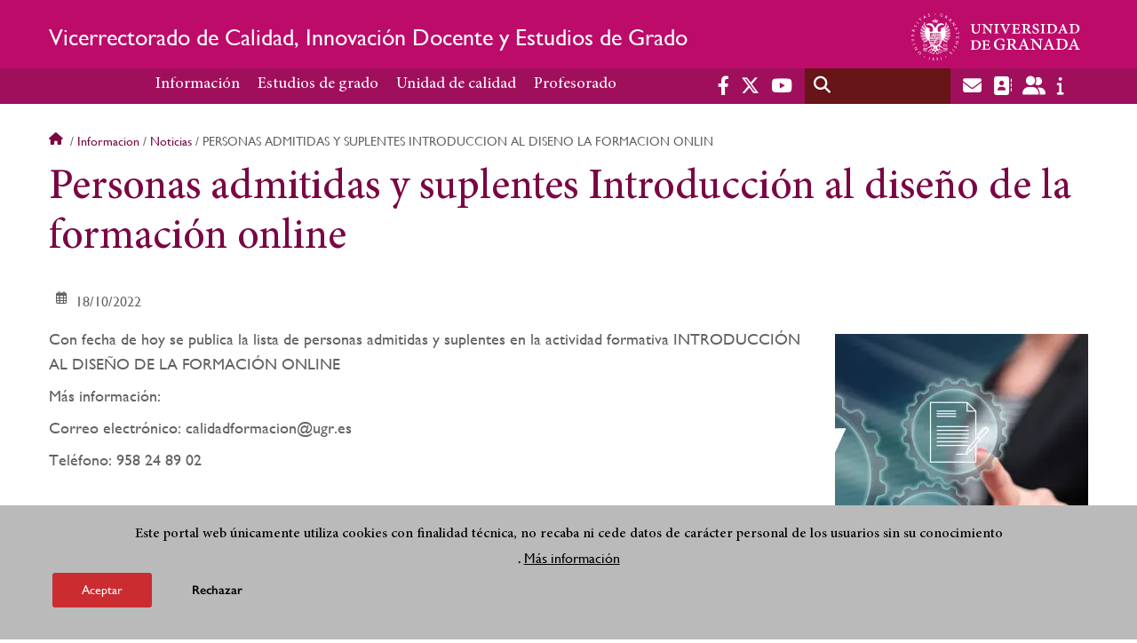

--- FILE ---
content_type: text/html; charset=UTF-8
request_url: https://calidad.ugr.es/informacion/noticias/personas-admitidas-y-suplentes-introduccion-al-diseno-la-formacion-onlin
body_size: 8203
content:
<!DOCTYPE html>
<html lang="es" dir="ltr" prefix="content: http://purl.org/rss/1.0/modules/content/  dc: http://purl.org/dc/terms/  foaf: http://xmlns.com/foaf/0.1/  og: http://ogp.me/ns#  rdfs: http://www.w3.org/2000/01/rdf-schema#  schema: http://schema.org/  sioc: http://rdfs.org/sioc/ns#  sioct: http://rdfs.org/sioc/types#  skos: http://www.w3.org/2004/02/skos/core#  xsd: http://www.w3.org/2001/XMLSchema# " class="no-grid">
  <head>
    <meta charset="utf-8" />
<script async src="https://www.googletagmanager.com/gtag/js?id=G-E26C8D7CV3"></script>
<script>window.dataLayer = window.dataLayer || [];function gtag(){dataLayer.push(arguments)};gtag("js", new Date());gtag("set", "developer_id.dMDhkMT", true);gtag("config", "G-E26C8D7CV3", {"groups":"default","page_placeholder":"PLACEHOLDER_page_location","allow_ad_personalization_signals":false});</script>
<script>var _paq = _paq || [];(function(){var u=(("https:" == document.location.protocol) ? "https://analiticasweb.ugr.es/" : "http://analiticasweb.ugr.es/");_paq.push(["setSiteId", "292"]);_paq.push(["setTrackerUrl", u+"matomo.php"]);_paq.push(["setDoNotTrack", 1]);if (!window.matomo_search_results_active) {_paq.push(["trackPageView"]);}_paq.push(["setIgnoreClasses", ["no-tracking","colorbox"]]);_paq.push(["enableLinkTracking"]);var d=document,g=d.createElement("script"),s=d.getElementsByTagName("script")[0];g.type="text/javascript";g.defer=true;g.async=true;g.src=u+"matomo.js";s.parentNode.insertBefore(g,s);})();</script>
<meta name="geo.region" content="ES" />
<meta name="geo.placename" content="Granada, España" />
<meta http-equiv="content-language" content="es" />
<meta name="twitter:card" content="summary" />
<meta property="og:site_name" content="Personas admitidas y suplentes Introducción al diseño de la formación online | Vicerrectorado de Calidad, Innovación Docente y Estudios de Grado" />
<link rel="canonical" href="https://calidad.ugr.es/informacion/noticias/personas-admitidas-y-suplentes-introduccion-al-diseno-la-formacion-onlin" />
<meta name="description" content="Con fecha de hoy se publica la lista de personas admitidas y suplentes en la actividad formativa INTRODUCCIÓN AL DISEÑO DE LA FORMACIÓN ONLINE

Más información: 

Correo electrónico: calidadformacion@ugr.es 

Teléfono: 958 24 89 02" />
<meta property="og:type" content="article" />
<meta name="twitter:description" content="Lista de personas admitidas y suplentes en la actividad formativa Introducción al diseño de la formación online" />
<meta name="twitter:title" content="Personas admitidas y suplentes Introducción al diseño de la formación online" />
<meta property="og:url" content="https://calidad.ugr.es/informacion/noticias/personas-admitidas-y-suplentes-introduccion-al-diseno-la-formacion-onlin" />
<link rel="image_src" href="http://calidad.ugr.es/sites/vic/calidad/public/gallery/noticias/conceptos-trabajo-empresa_noticia.jpg" />
<meta property="og:title" content="Personas admitidas y suplentes Introducción al diseño de la formación online" />
<meta name="twitter:url" content="https://calidad.ugr.es/informacion/noticias/personas-admitidas-y-suplentes-introduccion-al-diseno-la-formacion-onlin" />
<meta property="og:description" content="Lista de personas admitidas y suplentes en la actividad formativa Introducción al diseño de la formación online" />
<meta name="twitter:image" content="http://calidad.ugr.es/sites/vic/calidad/public/gallery/noticias/conceptos-trabajo-empresa_noticia.jpg" />
<meta property="og:image" content="http://calidad.ugr.es/sites/vic/calidad/public/gallery/noticias/conceptos-trabajo-empresa_noticia.jpg" />
<meta property="og:image:url" content="http://calidad.ugr.es/sites/vic/calidad/public/gallery/noticias/conceptos-trabajo-empresa_noticia.jpg" />
<meta name="Generator" content="Drupal 8 (https://www.drupal.org)" />
<meta name="MobileOptimized" content="width" />
<meta name="HandheldFriendly" content="true" />
<meta name="viewport" content="width=device-width, initial-scale=1.0" />
<script>function euCookieComplianceLoadScripts(category) {var scriptTag = document.createElement("script");scriptTag.src = "https:\/\/www.google-analytics.com\/analytics.js";document.body.appendChild(scriptTag);}</script>
<style>div#sliding-popup, div#sliding-popup .eu-cookie-withdraw-banner, .eu-cookie-withdraw-tab {background: #BABABA} div#sliding-popup.eu-cookie-withdraw-wrapper { background: transparent; } #sliding-popup h1, #sliding-popup h2, #sliding-popup h3, #sliding-popup p, #sliding-popup label, #sliding-popup div, .eu-cookie-compliance-more-button, .eu-cookie-compliance-secondary-button, .eu-cookie-withdraw-tab { color: #000000;} .eu-cookie-withdraw-tab { border-color: #000000;}</style>
<link rel="shortcut icon" href="/themes/custom/ugr/favicon.ico" type="image/vnd.microsoft.icon" />
<link rel="alternate" hreflang="es" href="http://calidad.ugr.es/informacion/noticias/personas-admitidas-y-suplentes-introduccion-al-diseno-la-formacion-onlin" />
<script>window.a2a_config=window.a2a_config||{};a2a_config.callbacks=[];a2a_config.overlays=[];a2a_config.templates={};</script>

    <title>Personas admitidas y suplentes Introducción al diseño de la formación online | Vicerrectorado de Calidad, Innovación Docente y Estudios de Grado</title>
    <link rel="stylesheet" media="all" href="/sites/vic/calidad/public/css/css_l1iDN4y1XYv5fOzbR7U76R3JYX1koQwZd6Np9hEHhpk.css" />
<link rel="stylesheet" media="all" href="/sites/vic/calidad/public/css/css_CkLtHDfW_-scmu2qflgrH_sQqLspK6q7dEk5Gi5A6Vg.css" />

    <script type="application/json" data-drupal-selector="drupal-settings-json">{"path":{"baseUrl":"\/","scriptPath":null,"pathPrefix":"","currentPath":"node\/3901","currentPathIsAdmin":false,"isFront":false,"currentLanguage":"es"},"pluralDelimiter":"\u0003","suppressDeprecationErrors":true,"google_analytics":{"account":{},"trackOutbound":true,"trackMailto":true,"trackTel":true,"trackDownload":true,"trackDownloadExtensions":"7z|aac|arc|arj|asf|asx|avi|bin|csv|doc(x|m)?|dot(x|m)?|exe|flv|gif|gz|gzip|hqx|jar|jpe?g|js|mp(2|3|4|e?g)|mov(ie)?|msi|msp|pdf|phps|png|ppt(x|m)?|pot(x|m)?|pps(x|m)?|ppam|sld(x|m)?|thmx|qtm?|ra(m|r)?|sea|sit|tar|tgz|torrent|txt|wav|wma|wmv|wpd|xls(x|m|b)?|xlt(x|m)|xlam|xml|z|zip"},"matomo":{"disableCookies":false,"trackMailto":true},"eu_cookie_compliance":{"popup_enabled":true,"popup_agreed_enabled":false,"popup_hide_agreed":false,"popup_clicking_confirmation":false,"popup_scrolling_confirmation":false,"popup_html_info":"\u003Cdiv class=\u0022eu-cookie-compliance-banner eu-cookie-compliance-banner-info eu-cookie-compliance-banner--opt-in\u0022\u003E\n  \u003Cdiv class=\u0022popup-content info eu-cookie-compliance-content\u0022\u003E\n    \u003Cdiv id=\u0022popup-text\u0022 class=\u0022eu-cookie-compliance-message\u0022\u003E\n      \u003Ch2\u003EEste portal web \u00fanicamente utiliza cookies con finalidad t\u00e9cnica, no recaba ni cede datos de car\u00e1cter personal de los usuarios sin su conocimiento\u003C\/h2\u003E\n\u003Cp\u003E.\u003C\/p\u003E\n\n              \u003Cbutton type=\u0022button\u0022 class=\u0022find-more-button eu-cookie-compliance-more-button\u0022\u003EM\u00e1s informaci\u00f3n\u003C\/button\u003E\n          \u003C\/div\u003E\n\n    \n    \u003Cdiv id=\u0022popup-buttons\u0022 class=\u0022eu-cookie-compliance-buttons\u0022\u003E\n      \u003Cbutton type=\u0022button\u0022 class=\u0022agree-button eu-cookie-compliance-secondary-button\u0022\u003EAceptar\u003C\/button\u003E\n              \u003Cbutton type=\u0022button\u0022 class=\u0022decline-button eu-cookie-compliance-default-button\u0022\u003ERechazar\u003C\/button\u003E\n          \u003C\/div\u003E\n  \u003C\/div\u003E\n\u003C\/div\u003E","use_mobile_message":false,"mobile_popup_html_info":"\u003Cdiv class=\u0022eu-cookie-compliance-banner eu-cookie-compliance-banner-info eu-cookie-compliance-banner--opt-in\u0022\u003E\n  \u003Cdiv class=\u0022popup-content info eu-cookie-compliance-content\u0022\u003E\n    \u003Cdiv id=\u0022popup-text\u0022 class=\u0022eu-cookie-compliance-message\u0022\u003E\n      \n              \u003Cbutton type=\u0022button\u0022 class=\u0022find-more-button eu-cookie-compliance-more-button\u0022\u003EM\u00e1s informaci\u00f3n\u003C\/button\u003E\n          \u003C\/div\u003E\n\n    \n    \u003Cdiv id=\u0022popup-buttons\u0022 class=\u0022eu-cookie-compliance-buttons\u0022\u003E\n      \u003Cbutton type=\u0022button\u0022 class=\u0022agree-button eu-cookie-compliance-secondary-button\u0022\u003EAceptar\u003C\/button\u003E\n              \u003Cbutton type=\u0022button\u0022 class=\u0022decline-button eu-cookie-compliance-default-button\u0022\u003ERechazar\u003C\/button\u003E\n          \u003C\/div\u003E\n  \u003C\/div\u003E\n\u003C\/div\u003E","mobile_breakpoint":768,"popup_html_agreed":false,"popup_use_bare_css":false,"popup_height":"auto","popup_width":"100%","popup_delay":1000,"popup_link":"\/condiciones-legales","popup_link_new_window":true,"popup_position":false,"fixed_top_position":true,"popup_language":"es","store_consent":false,"better_support_for_screen_readers":false,"cookie_name":"","reload_page":false,"domain":"","domain_all_sites":false,"popup_eu_only_js":false,"cookie_lifetime":100,"cookie_session":0,"disagree_do_not_show_popup":false,"method":"opt_in","whitelisted_cookies":"","withdraw_markup":"\u003Cbutton type=\u0022button\u0022 class=\u0022eu-cookie-withdraw-tab\u0022\u003EOpciones de privacidad\u003C\/button\u003E\n\u003Cdiv class=\u0022eu-cookie-withdraw-banner\u0022\u003E\n  \u003Cdiv class=\u0022popup-content info eu-cookie-compliance-content\u0022\u003E\n    \u003Cdiv id=\u0022popup-text\u0022 class=\u0022eu-cookie-compliance-message\u0022\u003E\n      \u003Ch2\u003EUsamos cookies para mejorar la experiencia de usuario\u003C\/h2\u003E\n\u003Cp\u003EHas dado tu consentimiento para el uso de cookies.\u003C\/p\u003E\n\n    \u003C\/div\u003E\n    \u003Cdiv id=\u0022popup-buttons\u0022 class=\u0022eu-cookie-compliance-buttons\u0022\u003E\n      \u003Cbutton type=\u0022button\u0022 class=\u0022eu-cookie-withdraw-button\u0022\u003ERetirar consentimiento\u003C\/button\u003E\n    \u003C\/div\u003E\n  \u003C\/div\u003E\n\u003C\/div\u003E","withdraw_enabled":false,"withdraw_button_on_info_popup":false,"cookie_categories":[],"enable_save_preferences_button":true,"fix_first_cookie_category":true,"select_all_categories_by_default":false},"field_group":{"html_element":{"mode":"default","context":"view","settings":{"id":"","classes":"fechas","element":"div","show_label":false,"label_element":"h3","attributes":"","effect":"none","speed":"fast"}}},"ajaxTrustedUrl":{"\/buscar":true},"user":{"uid":0,"permissionsHash":"d3bf6c478b9e53b039d041bd15b0c49b4bb979343281a0bc4d612efcd6c04bc3"}}</script>

<!--[if lte IE 8]>
<script src="/sites/vic/calidad/public/js/js_VtafjXmRvoUgAzqzYTA3Wrjkx9wcWhjP0G4ZnnqRamA.js"></script>
<![endif]-->
<script src="/core/assets/vendor/modernizr/modernizr.min.js?v=3.3.1"></script>
<script src="/sites/vic/calidad/public/js/js_A6UMBVeHuNhBwF4A25yrNxmpaP0L-IwkFAG3UPhFCnk.js"></script>

   
  </head>
  <body class="layout-no-sidebars page-node-3901 page-node-personas-admitidas-y-suplentes-introducción-al-diseño-de-la-formación-online path-node page-node-type-new">
    <a href="#main-content" class="visually-hidden focusable skip-link">
      Pasar al contenido principal
    </a>
    
      <div class="dialog-off-canvas-main-canvas" data-off-canvas-main-canvas>
    <div class="layout-container">

  <header role="banner" aria-label="Cabecera de sitio">
          <div class="top-bar">
          <div class="region region-top-bar">
    <div id="block-subsite-branding" class="clearfix block block-system block-system-branding-block">
  
    
                  <a href="https://www.ugr.es" title="Universidad de Granada" class="site-logo logo-ugr logoSVG">
            <img src="/sites/vic/calidad/public/color/ugr-19fe531c/logo.svg" alt="Universidad de Granada"/>
        </a>   
                
    

         
           
        <div class="site-name">
            <a href="/" title="Home" rel="home">Vicerrectorado de Calidad, Innovación Docente y Estudios de Grado</a>
        </div>
    
    
    
</div>

  </div>

      </div>
        <div class="site-header">      
                <div class="region region-secondary-menu">
    
<nav role="navigation" aria-labelledby="block-ugr-main-menu-menu" id="block-ugr-main-menu" class="block block-menu navigation menu--main">
            
  <label class="visually-hidden" id="block-ugr-main-menu-menu">Navegación principal</label>
  

        

              <ul class="clearfix menu">
                    <li class="menu-item menu-item--expanded">
        
                <a href="/informacion"  aria-expanded="false" aria-haspopup="true"  >Información</a>
      
                  
              <ul class="menu">
                    <li class="menu-item">
        
                <a href="/informacion/presentacion" >Presentación</a>
      
              </li>
                <li class="menu-item">
        
                <a href="/informacion/organizacion" >Organización</a>
      
              </li>
                <li class="menu-item">
        
                <a href="/informacion/directorio-personal" >Directorio de personal</a>
      
              </li>
                <li class="menu-item">
        
                <a href="/informacion/contacto" >Contacto</a>
      
              </li>
                <li class="menu-item">
        
                <a href="/informacion/noticias" >Noticias</a>
      
              </li>
        </ul>
  
              </li>
                <li class="menu-item menu-item--expanded">
        
                <a href="/estudios-grado"  aria-expanded="false" aria-haspopup="true"  >Estudios de grado</a>
      
                  
              <ul class="menu">
                    <li class="menu-item">
        
                <a href="/estudios-grado/normativa-guia" >Normativa y guías</a>
      
              </li>
                <li class="menu-item">
        
                <a href="/estudios-grado/titulos" >Títulos de grado</a>
      
              </li>
                <li class="menu-item">
        
                <a href="/estudios-grado/docencia-practica" > Programa apoyo docencia práctica</a>
      
              </li>
                <li class="menu-item">
        
                <a href="/estudios-grado/reconocimiento-creditos" >Reconocimiento de créditos</a>
      
              </li>
                <li class="menu-item">
        
                <a href="/estudios-grado/educacion-no-formal" >Educación no formal</a>
      
              </li>
        </ul>
  
              </li>
                <li class="menu-item menu-item--expanded">
        
                <a href="/unidad-calidad"  aria-expanded="false" aria-haspopup="true"  >Unidad de calidad</a>
      
                  
              <ul class="menu">
                    <li class="menu-item">
        
                <a href="/unidad-calidad/acreditacion-institucional" >Acreditación institucional</a>
      
              </li>
                <li class="menu-item">
        
                <a href="/unidad-calidad/titulos" >Calidad de Títulos</a>
      
              </li>
                <li class="menu-item">
        
                <a href="/unidad-calidad/servicios" >Calidad de Servicios</a>
      
              </li>
        </ul>
  
              </li>
                <li class="menu-item menu-item--expanded">
        
                <a href="/profesorado"  aria-expanded="false" aria-haspopup="true"  >Profesorado</a>
      
                  
              <ul class="menu">
                    <li class="menu-item">
        
                <a href="/profesorado/formacion" > Formación</a>
      
              </li>
                <li class="menu-item">
        
                <a href="/profesorado/innovacion-docente" > Innovación docente</a>
      
              </li>
                <li class="menu-item">
        
                <a href="/profesorado/planes-accion-tutorial" > Plan de acción tutorial</a>
      
              </li>
                <li class="menu-item">
        
                <a href="/profesorado/evaluacion-docente" >Evaluación docente</a>
      
              </li>
                <li class="menu-item">
        
                <a href="/profesorado/docentia" >Docentia</a>
      
              </li>
        </ul>
  
              </li>
        </ul>
  


  </nav>

  </div>

              <div class="region region-header">
    <div id="block-socialmedialinks" class="block-social-media-links block block-social-media-links-block">
  
    
      

<ul class="social-media-links--platforms platforms inline horizontal">
      <li>
      <a href="https://www.facebook.com/universidadgranada/"  target="_blank" aria-label="Facebook" title="Facebook" >
        <span class='fab fa-facebook-f fa-2x'></span> Facebook
      </a>
    </li>
      <li>
      <a href="https://www.twitter.com/CanalUGR"  target="_blank" aria-label="Twitter" title="Twitter" >
        <span class='fab fa-x-twitter fa-2x'></span> Twitter
      </a>
    </li>
      <li>
      <a href="https://www.youtube.com/user/UGRmedios"  target="_blank" aria-label="Youtube" title="Youtube" >
        <span class='fab fa-youtube fa-2x'></span> Youtube
      </a>
    </li>
  </ul>

  </div>
<div class="search-block-form block block-search container-inline" data-drupal-selector="search-block-form" id="block-ugr-search" role="search">
  
    
      <form action="/buscar" method="get" id="search-block-form" accept-charset="UTF-8">
  <div class="js-form-item form-item js-form-type-search form-type-search js-form-item-keys form-item-keys form-no-label">
      <label for="edit-keys" class="visually-hidden">Buscar</label>
        <input title="Escriba lo que quiere buscar." data-drupal-selector="edit-keys" type="search" id="edit-keys" name="keys" value="" size="15" maxlength="128" class="form-search" />

        </div>
<div data-drupal-selector="edit-actions" class="form-actions js-form-wrapper form-wrapper" id="edit-actions"><input class="search-form__submit button js-form-submit form-submit" data-drupal-selector="edit-submit" type="submit" id="edit-submit" value="Buscar" />
</div>

</form>

  </div>
<div id="block-globalsearchicon" class="block block-block-content block-block-content60a7a0d0-ec9e-4546-9198-86c762bd3510">
  
    
      
            <div class="clearfix text-formatted field field--name-body field--type-text-with-summary field--label-hidden field__item"><span class="search-icon"></span></div>
      
  </div>
<div id="block-socialmedialinks-2" class="block-social-media-links block block-social-media-links-block">
  
    
      

<ul class="social-media-links--platforms platforms inline horizontal">
      <li>
      <a href="https://www.ugr.es/servicios/correo-electronico"  target="_blank" aria-label="Correo institucional" title="Correo institucional" >
        <span class='fa fa-envelope fa-2x'></span> E-Mail - UGR
      </a>
    </li>
      <li>
      <a href="https://directorio.ugr.es"  target="_blank" aria-label="Directorio" title="Directorio" >
        <span class='fa fa-address-book fa-2x'></span> Directorio UGR
      </a>
    </li>
      <li>
      <a href="https://oficinavirtual.ugr.es/ai/"  target="_blank" aria-label="Oficina Virtual / Acceso Identificado" title="Oficina Virtual / Acceso Identificado" >
        <span class='fa fa-user-friends fa-2x'></span> Acceso identificado
      </a>
    </li>
      <li>
      <a href="https://www.ugr.es/info"  target="_blank" aria-label="Portal de atención al usuario infoUGR" title="Portal de atención al usuario infoUGR" >
        <span class='fa fa-info fa-2x'></span> Info UGR
      </a>
    </li>
  </ul>

  </div>
<div id="block-globalburgermenu" class="block block-block-content block-block-content81103a58-c824-4358-8ed5-4760d037f6bb">
  
    
      
            <div class="clearfix text-formatted field field--name-body field--type-text-with-summary field--label-hidden field__item"><span class="burger-icon"></span></div>
      
  </div>

  </div>

    </div>    
            <div class="region region-searcher">
    <div class="search-block-form block block-search container-inline" data-drupal-selector="search-block-form-2" id="block-formulariodebusqueda" role="search">
  
    
      <form action="/buscar" method="get" id="search-block-form--2" accept-charset="UTF-8">
  <div class="js-form-item form-item js-form-type-search form-type-search js-form-item-keys form-item-keys form-no-label">
      <label for="edit-keys--2" class="visually-hidden">Buscar</label>
        <input title="Escriba lo que quiere buscar." data-drupal-selector="edit-keys" type="search" id="edit-keys--2" name="keys" value="" size="15" maxlength="128" class="form-search" />

        </div>
<div data-drupal-selector="edit-actions" class="form-actions js-form-wrapper form-wrapper" id="edit-actions--2"><input class="search-form__submit button js-form-submit form-submit" data-drupal-selector="edit-submit" type="submit" id="edit-submit--2" value="Buscar" />
</div>

</form>

  </div>

  </div>

      </header>
  
        <div class="region region-highlighted">
    <div data-drupal-messages-fallback class="hidden"></div>

  </div>

  
  
        <div class="region region-breadcrumb">
    <div id="block-ugr-breadcrumbs" class="block block-system block-system-breadcrumb-block">
  
    
        <nav class="breadcrumb" role="navigation" aria-labelledby="system-breadcrumb">
    <label id="system-breadcrumb" class="visually-hidden">Sobrescribir enlaces de ayuda a la navegación</label>
    <ol>
          <li>
                  <a href="/">Inicio</a>
              </li>
          <li>
                  <a href="/informacion">Informacion</a>
              </li>
          <li>
                  <a href="/informacion/noticias">Noticias</a>
              </li>
          <li>
                  Personas admitidas y suplentes introduccion al diseno la formacion onlin
              </li>
        </ol>
  </nav>

  </div>

  </div>

  
  
  

  <main role="main">
    <a id="main-content" tabindex="-1"></a>
    <div class="layout-content">
        <div class="region region-content">
    <div id="block-ugr-page-title" class="block block-core block-page-title-block">
  
    
      
  <h1 class="page-title"><span class="field field--name-title field--type-string field--label-hidden">Personas admitidas y suplentes Introducción al diseño de la formación online</span>
</h1>


  </div>
<div id="block-ugr-content" class="block block-system block-system-main-block">
  
    
      

<article data-history-node-id="3901" role="article" about="/informacion/noticias/personas-admitidas-y-suplentes-introduccion-al-diseno-la-formacion-onlin" class="hide_created_date node node--type-new node--promoted node--view-mode-full">

    
        

    <div class="node__content">
        <div class="fechas">
            <span class="field field--name-created field--type-created field--label-hidden">Mar, 18/10/2022 - 12:47</span>

        </div>
        
<div  class="fechas">
      
            <div class="field field--name-field-mostrar-evento field--type-boolean field--label-hidden field__item">0</div>
      
            <div class="field field--name-field-fecha-inicio-evento field--type-datetime field--label-hidden field__item"><time datetime="2022-10-18T10:38:53Z" class="oculto datetime"></time>
</div>
      
            <div class="field field--name-field-fecha-finalizacion field--type-datetime field--label-hidden field__item"><time datetime="2022-10-19T10:38:53Z" class="oculto datetime"></time>
</div>
      
            <div class="field field--name-field-date field--type-datetime field--label-hidden field__item">18/10/2022</div>
      
  </div>

<div  class="image_left">
      
            <div class="field field--name-field-imagen-galeria field--type-entity-reference field--label-hidden field__item"><article class="media media-galeria-noticias view-mode-default media--type- media--unpublished">
  
      
            <div class="field field--name-field-imagen-noticias field--type-image field--label-hidden field__item">    <picture>
                  <source srcset="/sites/vic/calidad/public/styles/home_noticia_1dpr_0_479_/public/gallery/noticias/conceptos-trabajo-empresa_noticia.webp?itok=RBlGTWN1 1x, /sites/vic/calidad/public/styles/home_noticia_2dpr_0_479_/public/gallery/noticias/conceptos-trabajo-empresa_noticia.webp?itok=IrbZBIsS 2x" media="(max-width: 479px)" type="image/webp"/>
              <source srcset="/sites/vic/calidad/public/styles/home_noticia_1dpr_480_895_/public/gallery/noticias/conceptos-trabajo-empresa_noticia.webp?itok=YfvfEDa4 1x, /sites/vic/calidad/public/styles/home_noticia_2dpr_480_895_/public/gallery/noticias/conceptos-trabajo-empresa_noticia.webp?itok=knXG2yuB 2x" media="(max-width: 895px)" type="image/webp"/>
              <source srcset="/sites/vic/calidad/public/styles/home_noticia_1dpr_896_/public/gallery/noticias/conceptos-trabajo-empresa_noticia.webp?itok=jyDr3EqX 1x, /sites/vic/calidad/public/styles/home_noticia_2dpr_896_/public/gallery/noticias/conceptos-trabajo-empresa_noticia.webp?itok=tydwvjzS 2x" media="(min-width: 895px)" type="image/webp"/>
              <source srcset="/sites/vic/calidad/public/styles/home_noticia_1dpr_0_479_/public/gallery/noticias/conceptos-trabajo-empresa_noticia.jpg?itok=RBlGTWN1 1x, /sites/vic/calidad/public/styles/home_noticia_2dpr_0_479_/public/gallery/noticias/conceptos-trabajo-empresa_noticia.jpg?itok=IrbZBIsS 2x" media="(max-width: 479px)" type="image/jpeg"/>
              <source srcset="/sites/vic/calidad/public/styles/home_noticia_1dpr_480_895_/public/gallery/noticias/conceptos-trabajo-empresa_noticia.jpg?itok=YfvfEDa4 1x, /sites/vic/calidad/public/styles/home_noticia_2dpr_480_895_/public/gallery/noticias/conceptos-trabajo-empresa_noticia.jpg?itok=knXG2yuB 2x" media="(max-width: 895px)" type="image/jpeg"/>
              <source srcset="/sites/vic/calidad/public/styles/home_noticia_1dpr_896_/public/gallery/noticias/conceptos-trabajo-empresa_noticia.jpg?itok=jyDr3EqX 1x, /sites/vic/calidad/public/styles/home_noticia_2dpr_896_/public/gallery/noticias/conceptos-trabajo-empresa_noticia.jpg?itok=tydwvjzS 2x" media="(min-width: 895px)" type="image/jpeg"/>
                  <img src="/sites/vic/calidad/public/gallery/noticias/conceptos-trabajo-empresa_noticia.jpg" alt="Composición en la que aparecen varios símbolos relacionados con el trabajo empresarial sobre una pantalla virtual, de fondo se puede observar una personada tocando con el dedo uno de estos símbolos." typeof="foaf:Image" />

  </picture>

</div>
      
  </article>
</div>
      
            <div class="clearfix text-formatted field field--name-body field--type-text-with-summary field--label-hidden field__item"><p>Con fecha de hoy se publica la lista de personas admitidas y suplentes en la actividad formativa INTRODUCCIÓN AL DISEÑO DE LA FORMACIÓN ONLINE</p>

<p><span><span><span><span><span><span>Más información: </span></span></span></span></span></span></p>

<p><span><span><span><span><span><span>Correo electrónico: calidadformacion@ugr.es </span></span></span></span></span></span></p>

<p><span><span><span><span><span><span>Teléfono: 958 24 89 02</span></span></span></span></span></span></p></div>
      
  </div>

      <div class="field field--name-field-ficheros field--type-file field--label-hidden field__items">
              <div class="field__item"><table data-striping="1">
  
  
      <thead>
      <tr>
                            <th>Adjunto</th>
                            <th>Tamaño</th>
              </tr>
    </thead>
  
      <tbody>
                      <tr class="odd">
                      <td>
<span class="file file--mime-application-pdf file--application-pdf"> <a href="http://calidad.ugr.es/sites/vic/calidad/public/ficheros/noticias/2022-10/Lista%20de%20personas%20admitidas%20y%20suplentes%20INTRODUCCI%C3%93N%20AL%20DISE%C3%91O%20DE%20LA%20FORMACI%C3%93N%20ONLINE.pdf" type="application/pdf; length=356416">Lista de personas admitidas y suplentes INTRODUCCIÓN AL DISEÑO DE LA FORMACIÓN ONLINE.pdf</a></span>
</td>
                      <td>348.06 KB</td>
                  </tr>
          </tbody>
    </table>
</div>
          </div>
  <div class="share-social-pdf-compartir">
    <div class="text">
      Compartir en
    </div>
  
    
<div  class="share-social-pdf">
      <div class="print__wrapper print__wrapper--pdf"><a href="/print/pdf/node/3901" title="Personas admitidas y suplentes Introducción al diseño de la formación online (PDF)" class="print__link print__link--pdf"></a></div>
<span class="a2a_kit a2a_kit_size_32 addtoany_list" data-a2a-url="http://calidad.ugr.es/informacion/noticias/personas-admitidas-y-suplentes-introduccion-al-diseno-la-formacion-onlin" data-a2a-title="Personas admitidas y suplentes Introducción al diseño de la formación online"><a class="a2a_button_facebook"></a><a class="a2a_button_x"></a><a class="a2a_button_linkedin"></a><a class="a2a_button_telegram"></a><a class="a2a_button_whatsapp"></a><a class="a2a_button_email"></a></span>
  </div>
  
</div>


    </div>
</article>
  </div>

  </div>

    </div>
    
      </main>


  
  <footer class="site-footer" role="complementary">
    <div class="footer-content">
                <div class="region region-content-bottom">
    <div id="block-marcadelsitio" class="clearfix block block-system block-system-branding-block">
  
    
                  <div class="universidad">
        <a href="https://www.ugr.es" title="Universidad de Granada" class="site-logo logoSVG">
            <img src="/sites/vic/calidad/public/color/ugr-19fe531c/logo-footer.svg" alt="Universidad de Granada"/>
        </a>      
    

         
           
        <div class="site-name">
            <a href="/" title="Home" rel="home">Vicerrectorado de Calidad, Innovación Docente y Estudios de Grado</a>
        </div>
    
    
                        <a href="https://www.arqus-alliance.eu/" title="Arqus alliance" class="arqus-logo logoSVG">
                <img src="/sites/vic/calidad/public/color/ugr-19fe531c/arqus-alliance.svg" alt="Logo Arqus alliance"/>
            </a> 
                </div>      
    
</div>

<nav role="navigation" aria-labelledby="block-piedepagina-menu" id="block-piedepagina" class="block block-menu navigation menu--footer">
      
  <label id="block-piedepagina-menu">Enlaces destacados</label>
  

        
              <ul class="clearfix menu">
                    <li class="menu-item">
        <a href="https://calidad.ugr.es/informacion/documentos/politica-calidad" title="Política de Calidad de la UGR">Política de Calidad</a>
              </li>
                <li class="menu-item">
        <a href="https://ws262.juntadeandalucia.es/accua/" title="ACCUA">Agencia para la Calidad Científica y Universitaria de Andalucía (ACCUA)</a>
              </li>
                <li class="menu-item">
        <a href="https://www.universidades.gob.es/catalogo-de-datos/" title="Estudios e informes del Ministerio de Universidades">Estadísticas del Ministerio de Universidades</a>
              </li>
        </ul>
  


  </nav>
<div id="block-logosfooter" class="block block-ugr-general block-logos-footer-block">
  
    
      <div class="logos-footer-block"><div class="logos-footer"><a href='http://www.universia.es/' title='Universia' class='excelencia-logo logoSVG'>
                        <img src='/sites/vic/calidad/public/color/ugr-19fe531c/universia.svg' alt='Logo Universia' />
                    </a><a href='https://investigacion.ugr.es/pages/hrs4r' title='Human Resources Strategy for Researchers' class='excelencia-logo logoSVG'>
              <img src='/sites/vic/calidad/public/color/ugr-19fe531c/excelencia.svg' alt='Human Resources Strategy for Researchers' />
             </a></div></div>

  </div>

  </div>

                  
    </div>
            <div class="region region-footer-submenu">
    <div class="views-element-container block block-views block-views-blocklogos-footer-block-2" id="block-views-block-logos-footer-block-2">
  
    
      <div><div class="view view-logos-footer view-id-logos_footer view-display-id-block_2 js-view-dom-id-df850055c1d4c1bcfd02b1538cdaa21787d2bb4a3afab3d50ba1976bde383d7e">
  
    
      
  
          </div>
</div>

  </div>

  </div>

      </footer>
  

    <footer class="site-footer" role="contentinfo">
        <div class="region region-footer-info">
    <div id="block-socialmedialinks-3" class="block-social-media-links block block-social-media-links-block">
  
    
      

<ul class="social-media-links--platforms platforms inline horizontal">
      <li>
      <a href="https://www.facebook.com/universidadgranada/"  target="_blank" aria-label="Facebook" title="Facebook" >
        <span class='fab fa-facebook-f fa-2x'></span> Facebook
      </a>
    </li>
      <li>
      <a href="https://www.twitter.com/CanalUGR"  target="_blank" aria-label="Twitter" title="Twitter" >
        <span class='fab fa-x-twitter fa-2x'></span> Twitter
      </a>
    </li>
      <li>
      <a href="https://www.youtube.com/user/UGRmedios"  target="_blank" aria-label="Youtube" title="Youtube" >
        <span class='fab fa-youtube fa-2x'></span> Youtube
      </a>
    </li>
  </ul>

  </div>

<nav role="navigation" aria-labelledby="block-footersubmenu-menu" id="block-footersubmenu" class="block block-menu navigation menu--footer-submenu">
            
  <label class="visually-hidden" id="block-footersubmenu-menu">Footer submenu</label>
  

        
              <ul class="clearfix menu">
                    <li class="menu-item">
        <a href="/informacion/contacto/quejas-sugerencias" data-drupal-link-system-path="node/3769">Quejas, sugerencias y felicitaciones</a>
              </li>
                <li class="menu-item">
        <a href="/accesibilidad" data-drupal-link-system-path="accesibilidad">Accesibilidad</a>
              </li>
                <li class="menu-item">
        <a href="/condiciones-legales" data-drupal-link-system-path="condiciones-legales">Condiciones legales</a>
              </li>
                <li class="menu-item">
        <a href="/sitemap" data-drupal-link-system-path="sitemap">Mapa web</a>
              </li>
        </ul>
  


  </nav>
<div id="block-copyrightblock" class="block block-ugr-general block-copyright-block">
  
    
      <div class="copyright-block">&copy; 2026 Universidad de Granada</div>

  </div>

  </div>

    </footer>
  
  <div class="back-to-top"></div>

</div>
  </div>

    
    <script src="/sites/vic/calidad/public/js/js_D_8wJawH1m-H9UDH7TEHvS5mZVSqEJp8SFYjlVtnF4A.js"></script>
<script src="https://static.addtoany.com/menu/page.js" async></script>
<script src="/sites/vic/calidad/public/js/js_sFAQaoTA54pxXudOt5FIDzaW0gw0RZHpZgglJ8rsGs8.js"></script>

  </body>
</html>
